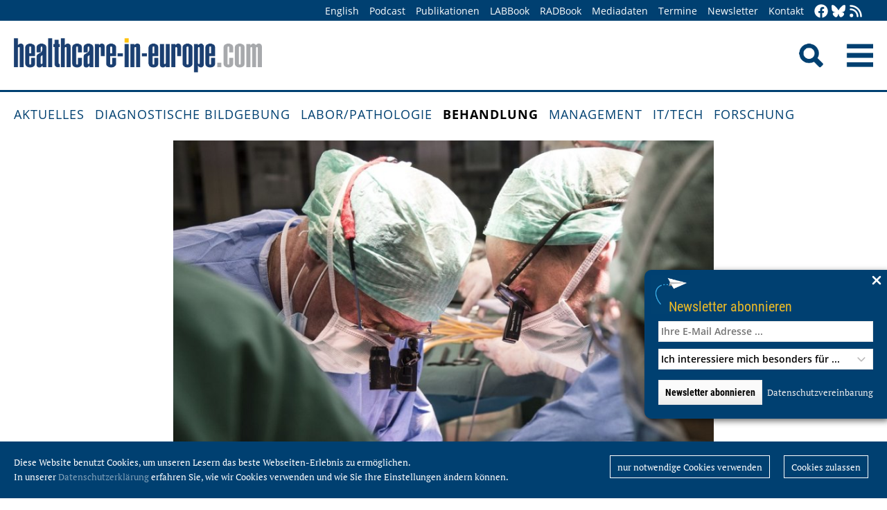

--- FILE ---
content_type: text/html; charset=utf-8
request_url: https://healthcare-in-europe.com/de/news/spenderleber-in-maschine-behandelt-erfolgreich-transplantiert.html
body_size: 10056
content:
<!DOCTYPE html>

<html lang="de">

<head>

    <meta charset="UTF-8">

    <meta name="viewport" content="width=device-width, initial-scale=1, maximum-scale=1">

    <link rel="icon" type="image/png" href="/styles/images/favicon.png" sizes="256x256">

    <link rel="shortcut icon" type="image/x-icon" href="/favicon.ico">

    <meta name="generator" content="WebJazz - swinging solutions (www.webjazz.de)">
<meta name="revisit-after" content="5">
<meta name="robots" content="index, follow">
<meta name="description" content="Dem multidisziplinären Zürcher Forschungsteam Liver4Life ist in einem Heilversuch gelungen, was in der Medizingeschichte bisher unerreicht blieb: Es behandelte eine ursprünglich geschädigte Spenderleber drei Tage ausserhalb eines Körpers in einer Maschine und setzte das erholte Organ danach einem krebskranken Patienten ein. Ein Jahr später ist der Patient wohlauf.">
<meta name="date" content="2022-06-01">
<link href="/webjazz/lib9/styles.css.php?mod=1752140676" rel="stylesheet" type="text/css">
<script src="/webjazz/lib9/scripts.js.php?mod=1725481180" defer="defer"></script>
<script src="/scripts/scroll_track.js?mod=1561038620" defer="defer"></script>
<script src="/scripts/scrolltohome.js?mod=1530881414" defer="defer"></script>
<meta property="og:title" content="Spenderleber in Maschine behandelt und erfolgreich transplantiert">
<meta property="og:image" content="https://healthcare-in-europe.com/media/story/26958/rect-01-zuerich.jpg">
<meta property="og:description" content="Dem multidisziplinären Zürcher Forschungsteam Liver4Life ist in einem Heilversuch gelungen, was in der Medizingeschichte bisher unerreicht blieb: Es behandelte eine ursprünglich geschädigte Spenderleber drei Tage ausserhalb eines Körpers in einer Maschine und setzte das erholte Organ danach einem krebskranken Patienten ein. Ein Jahr später ist der Patient wohlauf.">
<meta property="og:url" content="https://healthcare-in-europe.com/de/news/spenderleber-in-maschine-behandelt-erfolgreich-transplantiert.html">
<meta name="twitter:image" content="https://healthcare-in-europe.com/media/story/26958/rect-01-zuerich.jpg">
<meta name="twitter:card" content="summary_large_image">
<meta name="twitter:site" content="@EuropHospital_D">
<meta name="twitter:title" content="Spenderleber in Maschine behandelt und erfolgreich transplantiert">
<meta name="twitter:description" content="Dem multidisziplinären Zürcher Forschungsteam Liver4Life ist in einem Heilversuch gelungen, was in der Medizingeschichte bisher unerreicht blieb: Es behandelte eine ursprünglich geschädigte Spenderleber drei Tage ausserhalb eines Körpers in einer Maschine und setzte das erholte Organ danach einem krebskranken Patienten ein. Ein Jahr später ist der Patient wohlauf.">


    <title>Spenderleber in Maschine behandelt und erfolgreich transplantiert • healthcare-in-europe.com</title>

<!--

    <link href="https://assets.webjazz.de/fontawesome-pro-6/css/all.min.css" rel="stylesheet" type="text/css">

-->

</head>



<body>

    <header class="pagehead">

        <nav class="top">



            <div class="content">

                <div class="empty">

                </div>

                <ul style="margin-right: -20px;">

                    <li><a href="/en/home/">English</a></li>


                    <li><a href="/de/tag/568-podcasts/index.html" target="_self">Podcast</a></li>
<li><a href="/de/print/" target="_self">Publikationen</a></li>
<li><a href="/de/labbook/" target="_self">LABBook</a></li>
<li><a href="/de/radbook/" target="_self">RADBook</a></li>
<li><a href=" https://mgo-fachverlage.de/mediadaten/#healthcare" target="_blank">Mediadaten</a></li>
<li><a href="/de/events/" target="_self">Termine</a></li>
<li><a href="/de/newsletter/" target="_self">Newsletter</a></li>
<li><a href="/de/contact/" target="_self">Kontakt</a></li>


                    <li class="social first"><a class="social-button" href="https://facebook.com/healthcare.in.europe" title="facebook" target="_blank"><img class="icon white" src="/styles/images/icons/facebook.svg" /></a><li><li class="social"><a class="social-button" href="https://bsky.app/profile/health-europe-de.bsky.social" title="Bluesky-Feed" target="_blank"><img class="icon white" src="/styles/images/icons/bluesky.svg" /></a><li><li class="social"><a class="social-button" href="/de/allgemein/rss.html" title="RSS-Feed" target="_blank"><img class="icon white" src="/styles/images/icons/rss.svg" /></a></li>

                </ul>

            </div>

        </nav>

        <div class="content">

            <a id="logo" href="/de/home/">

                <img src="/styles/images/hie_logo.png" alt="healthcare-in-europe Logo"/>

            </a>

            

            <div class="searchsocial">

                <form id="searchform" class="search" action="/de/adv_search/index.html" method="get"><input id="searchfield" class="hidden" type="text" name="term" placeholder="Suchen nach ..." value=""></form>

                <span id="toggle-input"><img src="/styles/images/search.png" alt="Search"/></span>

                

                <a id="offcanvas-menu" href="#sidr" class="mobile-menu">

                    <img id="burger" src="/styles/images/burger-2.png" alt="Menu"/>

                </a>

            </div>

        </div>



    </header>

    <nav id="nav-main" class="main  ">

        <div class="content">

            <ul>

                <li><a href="/de/home/" target="_self">Aktuelles</a></li>
<li><a href="/de/diagnostische-bildgebung/" target="_self">Diagnostische Bildgebung</a></li>
<li><a href="/de/labor-pathologie/" target="_self">Labor/Pathologie</a></li>
<li class="selected"><a href="/de/behandlung/" target="_self">Behandlung</a></li>
<li><a href="/de/management/" target="_self">Management</a></li>
<li><a href="/de/it-tech/" target="_self">IT/Tech</a></li>
<li><a href="/de/forschung/" target="_self">Forschung</a></li>


            </ul>

        </div>

    </nav>

    <main>

        <article id='story' class="single" data-id='26958'>
<section class="body">
<div class="content">
<img src="/media/story_section_image/8059/image-01-zuerich.jpg" alt="Prof. Pierre-Alain Clavien und Prof. Philipp Dutkowski während der..." /><div class="caption">Prof. Pierre-Alain Clavien und Prof. Philipp Dutkowski während der Transplantation der in der Maschine behandelten Leber.</div><div class="source"><p>Quelle: Universit&auml;tsspital Z&uuml;rich</p></div></div>
</section>
<header class="flow">
<div class="content">
<div class="text ">
<h4 class="prehead">News • Weltpremiere</h4>
<h1>Spenderleber in Maschine behandelt und erfolgreich transplantiert</h1>
<h2>Dem multidisziplinären Zürcher Forschungsteam Liver4Life ist in einem Heilversuch gelungen, was in der Medizingeschichte bisher unerreicht blieb: Es behandelte eine ursprünglich geschädigte Spenderleber drei Tage ausserhalb eines Körpers in einer Maschine und setzte das erholte Organ danach einem krebskranken Patienten ein. Ein Jahr später ist der Patient wohlauf.</h2>
</div>
</div>
</header>
<section class="body">
<div class="content">
<p>Dass es m&ouml;glich wurde, ein <a href="https://healthcare-in-europe.com/de/adv_search/index.html?term=Spenderorgan" rel="noopener noreferrer" target="_blank" title="">Spenderorgan&nbsp;</a>nach einer Aufbewahrungszeit von drei Tagen ausserhalb eines K&ouml;rpers einem Patienten einzusetzen, verdankt das Forschungsteam Liver4Life einer selbst entwickelten Perfusionsmaschine. Die Maschine imitiert den menschlichen K&ouml;rper m&ouml;glichst genau, um den Spenderlebern ideale Bedingungen zu bieten. Eine Pumpe dient als Herzersatz, ein Oxygenator ersetzt die Lungen und eine Dialyseeinheit die Nieren. Daneben &uuml;bernehmen zahlreiche Hormon- und N&auml;hrstoffinfusionen die Funktionen des Darms und der Bauchspeicheldr&uuml;se. Wie das Zwerchfell im menschlichen K&ouml;rper bewegt die Maschine zudem die Leber im Takt der menschlichen Atmung. Im Januar 2020 zeigte das multidisziplin&auml;re Z&uuml;rcher Forschungsteam &ndash; eine Zusammenarbeit von Universit&auml;tsspital Z&uuml;rich (USZ), ETH Z&uuml;rich und Universit&auml;t Z&uuml;rich (UZH) &ndash; erstmals, dass es dank der Perfusionstechnologie m&ouml;glich ist, eine Leber mehrere Tage ausserhalb des K&ouml;rpers aufzubewahren.</p></div>
</section>
<section class="">
<div class="content">
<h4 class="in-article">Dieser Artikel könnte Sie auch interessieren</h4><div class="story-list in-article">
<article onclick="document.location='/de/news/fortgeschrittene-lungenerkrankungen-letzte-hoffnung-lungentransplantation.html';">
<div class="thumb"><figure><img src="/media/story/26522/thumbnail-01-lunge.jpg" alt="Photo" srcset="/media/story/26522/thumbnail-01-lunge.jpg 1x, /media/story/26522/thumbnail-01-lunge_@2x.jpg 2x"></figure></div>
<div class="text">
<h4 class='prehead'>Artikel • Transplantationsmedizin</h4>
<h3><a href='/de/news/fortgeschrittene-lungenerkrankungen-letzte-hoffnung-lungentransplantation.html' title="Fortgeschrittene Lungenerkrankungen: Letzte Hoffnung Lungentransplantation">Fortgeschrittene Lungenerkrankungen: Letzte Hoffnung Lungentransplantation</a>
</h3>
<p>Dr. Urte Sommerwerck erklärt, welche Patienten für eine Lungentransplantation in Frage kommen und warum die Nachsorge ebenso wichtig ist wie der lebensrettende Eingriff an sich.</p><div class="footer"><ul><li><a href="/de/tag/533-chirurgie/index.html">#Chirurgie</a></li><li><a href="/de/tag/556-coronavirus/index.html">#Coronavirus</a></li><li><a href="/de/tag/50-intensivstation/index.html">#Intensivstation</a></li><li><a href="/de/tag/166-lunge/index.html">#Lunge</a></li><li><a href="/de/tag/124-organspende/index.html">#Organspende</a></li><li><a href="/de/tag/40-transplantationen/index.html">#Transplantationen</a></li></ul></div></div>
</article>
</div>
</div>
</section>
<section class="body">
<div class="content">
<h3>Von mangelhaft zu gut in drei Tagen</h3><p>In der Maschine bereitete das Team die Leber mit diversen Medikamenten auf. So konnte die Leber in ein gutes Spenderorgan umgewandelt werden, obwohl sie urspr&uuml;nglich aufgrund ihrer mangenden Qualit&auml;t nicht f&uuml;r die Transplantation freigegeben war. Die mehrt&auml;gige Perfusion, also die maschinelle Durchblutung des Organs, erm&ouml;glicht beispielsweise antibiotische oder hormonelle Therapien oder die Optimierung des Leberstoffwechsels. Zudem k&ouml;nnen langwierige Labor- oder Gewebeuntersuchungen ohne Zeitdruck gemacht werden. Unter normalen Umst&auml;nden ist dies nicht m&ouml;glich, weil Organe mit der herk&ouml;mmlichen Lagerung auf Eis und den handels&uuml;blichen Perfusionsmaschinen lediglich w&auml;hrend 12 Stunden aufbewahrt werden k&ouml;nnen.<br /><br />Die &Auml;rzte boten im Rahmen eines bewilligten individuellen Heilversuchs einem Krebspatienten auf der Swisstransplant-Warteliste an, die behandelte Spenderleber einzusetzen. Nach dessen Zustimmung wurde das Organ im Mai 2021 transplantiert. Der Patient konnte wenige Tage nach der Transplantation das Spital verlassen und ist heute wohlauf: &quot;Ich bin sehr dankbar f&uuml;r das lebensrettende Organ. Aufgrund meines rasch fortschreitenden Tumors hatte ich geringe Chancen, innert n&uuml;tzlicher Frist eine Leber von der Warteliste zu erhalten.&quot;</p></div>
</section>
<section class="">
<div class="content">
<h4 class="in-article">Dieser Artikel könnte Sie auch interessieren</h4><div class="story-list in-article">
<article onclick="document.location='/de/news/maschine-haelt-spenderleber-eine-woche-am-leben.html';">
<div class="thumb"><figure><img src="/media/story/22680/thumbnail-01-chirurg.jpg" alt="Photo" srcset="/media/story/22680/thumbnail-01-chirurg.jpg 1x, /media/story/22680/thumbnail-01-chirurg_@2x.jpg 2x"></figure></div>
<div class="text">
<h4 class='prehead'>News • Weltpremiere</h4>
<h3><a href='/de/news/maschine-haelt-spenderleber-eine-woche-am-leben.html' title="Maschine hält Spenderleber eine Woche am Leben">Maschine hält Spenderleber eine Woche am Leben</a>
</h3>
<p>Ein multidisziplinäres Forscherteam am Forschungsplatz Zürich hat eine Maschine entwickelt, die eine Leber außerhalb des Körpers für eine Woche am Leben erhalten kann. Dies ermöglicht eine Behandlung der Leber vor der Transplantation und dürfte künftig vielen Menschen mit schweren Lebererkrankungen und Krebs das Leben retten. Bislang konnten Lebern nur für wenige Stunden außerhalb des…</p><div class="footer"><ul><li><a href="/de/tag/161-leber/index.html">#Leber</a></li><li><a href="/de/tag/124-organspende/index.html">#Organspende</a></li><li><a href="/de/tag/40-transplantationen/index.html">#Transplantationen</a></li></ul></div></div>
</article>
</div>
</div>
</section>
<section class="body">
<div class="content">
<h3>Mehr Leben retten</h3><p>&quot;Unsere Therapie zeigt, dass es mit der Behandlung von Lebern in der Perfusionsmaschine m&ouml;glich ist, den Mangel an funktionsf&auml;higen Spenderorganen zu mildern und Leben zu retten&quot;, erkl&auml;rt Prof. Pierre-Alain Clavien, Direktor der Klinik f&uuml;r Viszeral- und Transplantationschirurgie am Universit&auml;tsspital Z&uuml;rich (USZ). Prof. Mark Tibbitt, Professor f&uuml;r Makromolekulares Engineering an der ETH Z&uuml;rich, erg&auml;nzt: &quot;Die in diesem Projekt gelebte interdisziplin&auml;re Herangehensweise zum L&ouml;sen von komplexen biomedizinischen Herausforderungen ist die Zukunft in der Medizin. So k&ouml;nnen wir neue Erkenntnisse noch schneller f&uuml;r die Behandlung der Patient*innen nutzen&quot;.<br /><br />Der n&auml;chste Schritt im Liver4Life Projekt besteht darin, das Verfahren an weiteren Patientinnen und Patienten zu &uuml;berpr&uuml;fen und die Wirksamkeit und Sicherheit in Form einer multizentrischen Studie zu zeigen. K&uuml;nftig w&uuml;rde damit eine Lebertransplantation, welche zumeist ein Notfalleingriff darstellt, in einen planbaren Wahleingriff verwandelt. Parallel dazu wird eine n&auml;chste Generation der Maschinen entwickelt. Daneben wird in der Grundlagenforschung weiterhin nach Wegen gesucht, weitere Lebererkrankungen ausserhalb des K&ouml;rpers mit Medikamenten, Molek&uuml;len oder Hormonen zu behandeln.</p><p>Der Beitrag &uuml;ber die erstmalige Transplantation einer in der Perfusionsmaschine aufbereiteten Leber wurde in <a href="https://www.nature.com/articles/s41587-022-01354-7" rel="noopener noreferrer" target="_blank" title="">Nature Biotechnolog</a>y publiziert.</p><p>Quelle: Universit&auml;tsspital Z&uuml;rich</p></div>
</section>
<section class="body">
<div class="content">
<p>01.06.2022</p></div>
</section>
<section class="body"><div class="content"><span class="keyword-title">Mehr zu den Themen:</span><ul class="keyword-list"><li><a href='/de/tag/533-chirurgie/index.html'>Chirurgie (484)</a></li>
<li><a href='/de/tag/161-leber/index.html'>Leber (140)</a></li>
<li><a href='/de/tag/40-transplantationen/index.html'>Transplantationen (101)</a></li>
</ul></div></section><section class="body"><div class="content"><form class="request" method="get" action="/de/request/form.html"><input type="hidden" name="id" value="26958" /><button type="submit" class="information_request"><img class="icon white" src="/styles/images/icons/circle-info.svg"/>&nbsp;&nbsp;Kontakt …</button><a class="information_request" href="/de/home/"><img class="icon white" src="/styles/images/icons/bullhorn.svg"/>&nbsp;&nbsp;Mehr aktuelle Beiträge lesen</a></form></div></section><section><div class="content"><ul class="wj-share-buttons"><li class='wj-share-facebook'><a target='_blank' title='Share on facebook' href='https://facebook.com/sharer/sharer.php?u=https%3A%2F%2Fhealthcare-in-europe.com%2Fde%2Fnews%2Fspenderleber-in-maschine-behandelt-erfolgreich-transplantiert.html'><svg xmlns="http://www.w3.org/2000/svg" viewBox="0 0 264 512"><path d="M76.7 512V283H0v-91h76.7v-71.7C76.7 42.4 124.3 0 193.8 0c33.3 0 61.9 2.5 70.2 3.6V85h-48.2c-37.8 0-45.1 18-45.1 44.3V192H256l-11.7 91h-73.6v229"></path></svg></a></li><li class='wj-share-twitter'><a target='_blank' title='Share on twitter' href='https://twitter.com/intent/tweet/?text=&amp;url=https%3A%2F%2Fhealthcare-in-europe.com%2Fde%2Fnews%2Fspenderleber-in-maschine-behandelt-erfolgreich-transplantiert.html'><svg xmlns="http://www.w3.org/2000/svg" viewBox="0 0 512 512"><!--! Font Awesome Pro 6.4.2 by @fontawesome - https://fontawesome.com License - https://fontawesome.com/license (Commercial License) Copyright 2023 Fonticons, Inc. --><path d="M389.2 48h70.6L305.6 224.2 487 464H345L233.7 318.6 106.5 464H35.8L200.7 275.5 26.8 48H172.4L272.9 180.9 389.2 48zM364.4 421.8h39.1L151.1 88h-42L364.4 421.8z"/></svg></a></li><li class='wj-share-linkedin'><a target='_blank' title='Share on Linked-in' href='https://www.linkedin.com/shareArticle?mini=true&amp;url=https%3A%2F%2Fhealthcare-in-europe.com%2Fde%2Fnews%2Fspenderleber-in-maschine-behandelt-erfolgreich-transplantiert.html&amp;title=&amp;summary=&amp;source='><svg xmlns="http://www.w3.org/2000/svg" viewBox="0 0 448 512"><path d="M100.3 480H7.4V180.9h92.9V480zM53.8 140.1C24.1 140.1 0 115.5 0 85.8 0 56.1 24.1 32 53.8 32c29.7 0 53.8 24.1 53.8 53.8 0 29.7-24.1 54.3-53.8 54.3zM448 480h-92.7V334.4c0-34.7-.7-79.2-48.3-79.2-48.3 0-55.7 37.7-55.7 76.7V480h-92.8V180.9h89.1v40.8h1.3c12.4-23.5 42.7-48.3 87.9-48.3 94 0 111.3 61.9 111.3 142.3V480z"></path></svg></a></li><li class='wj-share-whatsapp'><a target='_blank' title='Share on WhatsApp' href='whatsapp://send?text=%20https%3A%2F%2Fhealthcare-in-europe.com%2Fde%2Fnews%2Fspenderleber-in-maschine-behandelt-erfolgreich-transplantiert.html'><svg xmlns="http://www.w3.org/2000/svg" viewBox="0 0 448 512"><path d="M380.9 97.1C339 55.1 283.2 32 223.9 32c-122.4 0-222 99.6-222 222 0 39.1 10.2 77.3 29.6 111L0 480l117.7-30.9c32.4 17.7 68.9 27 106.1 27h.1c122.3 0 224.1-99.6 224.1-222 0-59.3-25.2-115-67.1-157zm-157 341.6c-33.2 0-65.7-8.9-94-25.7l-6.7-4-69.8 18.3L72 359.2l-4.4-7c-18.5-29.4-28.2-63.3-28.2-98.2 0-101.7 82.8-184.5 184.6-184.5 49.3 0 95.6 19.2 130.4 54.1 34.8 34.9 56.2 81.2 56.1 130.5 0 101.8-84.9 184.6-186.6 184.6zm101.2-138.2c-5.5-2.8-32.8-16.2-37.9-18-5.1-1.9-8.8-2.8-12.5 2.8-3.7 5.6-14.3 18-17.6 21.8-3.2 3.7-6.5 4.2-12 1.4-32.6-16.3-54-29.1-75.5-66-5.7-9.8 5.7-9.1 16.3-30.3 1.8-3.7.9-6.9-.5-9.7-1.4-2.8-12.5-30.1-17.1-41.2-4.5-10.8-9.1-9.3-12.5-9.5-3.2-.2-6.9-.2-10.6-.2-3.7 0-9.7 1.4-14.8 6.9-5.1 5.6-19.4 19-19.4 46.3 0 27.3 19.9 53.7 22.6 57.4 2.8 3.7 39.1 59.7 94.8 83.8 35.2 15.2 49 16.5 66.6 13.9 10.7-1.6 32.8-13.4 37.4-26.4 4.6-13 4.6-24.1 3.2-26.4-1.3-2.5-5-3.9-10.5-6.6z"></path></svg></a></li><li class='wj-share-telegram'><a target='_blank' title='Share on Telegram' href='https://telegram.me/share/url?text=&amp;url=https%3A%2F%2Fhealthcare-in-europe.com%2Fde%2Fnews%2Fspenderleber-in-maschine-behandelt-erfolgreich-transplantiert.html'><svg xmlns="http://www.w3.org/2000/svg" viewBox="0 0 448 512"><path d="M446.7 98.6l-67.6 318.8c-5.1 22.5-18.4 28.1-37.3 17.5l-103-75.9-49.7 47.8c-5.5 5.5-10.1 10.1-20.7 10.1l7.4-104.9 190.9-172.5c8.3-7.4-1.8-11.5-12.9-4.1L117.8 284 16.2 252.2c-22.1-6.9-22.5-22.1 4.6-32.7L418.2 66.4c18.4-6.9 34.5 4.1 28.5 32.2z"></path></svg></a></li><li class='wj-share-mail'><a target='_blank' title='Share via e-mail' href='mailto:?body=%0A%0Ahttps%3A%2F%2Fhealthcare-in-europe.com%2Fde%2Fnews%2Fspenderleber-in-maschine-behandelt-erfolgreich-transplantiert.html'><svg xmlns="http://www.w3.org/2000/svg" viewBox="0 0 512 512"><path d="M502.3 190.8c3.9-3.1 9.7-.2 9.7 4.7V400c0 26.5-21.5 48-48 48H48c-26.5 0-48-21.5-48-48V195.6c0-5 5.7-7.8 9.7-4.7 22.4 17.4 52.1 39.5 154.1 113.6 21.1 15.4 56.7 47.8 92.2 47.6 35.7.3 72-32.8 92.3-47.6 102-74.1 131.6-96.3 154-113.7zM256 320c23.2.4 56.6-29.2 73.4-41.4 132.7-96.3 142.8-104.7 173.4-128.7 5.8-4.5 9.2-11.5 9.2-18.9v-19c0-26.5-21.5-48-48-48H48C21.5 64 0 85.5 0 112v19c0 7.4 3.4 14.3 9.2 18.9 30.6 23.9 40.7 32.4 173.4 128.7 16.8 12.2 50.2 41.8 73.4 41.4z"></path></svg></a></li></ul></div></section></article>
<section class="divider">
<div class="content">
<h2>Verwandte Artikel</h2>
</div>
</section>
<section>
<div class="content"><div class="grid"><div class="teaser teaser-default teaser-26"><div class="box-top"><a href="/de/news/zweistufige-leber-transplantation-metastasen.html" title="Zweistufige Leber-Transplantation vielversprechend bei Metastasen"><figure class="background-image"><img src="/media/story/27844/rect-01-leber-preview.jpg" alt="Photo" srcset="/media/story/27844/rect-01-leber-preview.jpg 1x, /media/story/27844/rect-01-leber-preview_@2x.jpg 2x"></figure></a><div class="text"><h4 class="prehead">News • Therapieoption bei streuendem Krebs</h4><h3><a href="/de/news/zweistufige-leber-transplantation-metastasen.html" title="Zweistufige Leber-Transplantation vielversprechend bei Metastasen">Zweistufige Leber-Transplantation vielversprechend bei Metastasen</a></h3><p>Eine Lebertransplantation in zwei Schritten, insbesondere mit einer Lebendspende, ist eine für Spender und Empfänger sichere Therapiemöglichkeit bei nicht-zirrhotischen Lebererkrankungen.</p></div></div><div class="footer"><ul><li><a href="/de/tag/533-chirurgie/index.html">#Chirurgie</a></li><li><a href="/de/tag/116-darmkrebs/index.html">#Darmkrebs</a></li><li><a href="/de/tag/207-krebs/index.html">#Krebs</a></li><li><a href="/de/tag/161-leber/index.html">#Leber</a></li><li><a href="/de/tag/273-metastasen/index.html">#Metastasen</a></li><li><a href="/de/tag/40-transplantationen/index.html">#Transplantationen</a></li></ul></div></div><div class="teaser teaser-default teaser-26"><div class="box-top"><a href="/de/news/lebendspende-transplantation-einer-isolierten-nebenschilddruese.html" title="Lebendspende-Transplantation einer isolierten Nebenschilddrüse"><figure class="background-image"><img src="/media/story/17346/rect.jpg" alt="Photo"></figure></a><div class="text"><h4 class="prehead">News • Weltpremiere</h4><h3><a href="/de/news/lebendspende-transplantation-einer-isolierten-nebenschilddruese.html" title="Lebendspende-Transplantation einer isolierten Nebenschilddrüse">Lebendspende-Transplantation einer isolierten Nebenschilddrüse</a></h3><p>Das Team um Professor Dr. Ayman Agha unter der Leitung von Professor Dr. Hans-Jürgen Schlitt am Universitätsklinikum Regensburg (UKR) entwickelte einen neuen chirurgischen Therapieansatz, mit dem…</p></div></div><div class="footer"><ul><li><a href="/de/tag/533-chirurgie/index.html">#Chirurgie</a></li><li><a href="/de/tag/161-leber/index.html">#Leber</a></li><li><a href="/de/tag/40-transplantationen/index.html">#Transplantationen</a></li></ul></div></div><div class="teaser teaser-default teaser-26"><div class="box-top"><a href="/de/news/leber-roboter-chirurgie-schonender.html" title="Leber-OP mit Roboter schont Patienten"><figure class="background-image"><img src="/media/story/31598/rect-01-chirurgie-roboter.jpg" alt="Photo" srcset="/media/story/31598/rect-01-chirurgie-roboter.jpg 1x, /media/story/31598/rect-01-chirurgie-roboter_@2x.jpg 2x"></figure></a><div class="text"><h4 class="prehead">News • Verbesserte Immunkompetenz</h4><h3><a href="/de/news/leber-roboter-chirurgie-schonender.html" title="Leber-OP mit Roboter schont Patienten">Leber-OP mit Roboter schont Patienten</a></h3><p>Roboter statt Skalpell: Eine neue Studie der Universitätsmedizin Magdeburg zeigt, dass Leberoperationen mit Roboterunterstützung das Immunsystem weniger belasten als herkömmliche Eingriffe.</p></div></div><div class="footer"><ul><li><a href="/de/tag/533-chirurgie/index.html">#Chirurgie</a></li><li><a href="/de/tag/494-immunsystem/index.html">#Immunsystem</a></li><li><a href="/de/tag/161-leber/index.html">#Leber</a></li><li><a href="/de/tag/93-robotik/index.html">#Robotik</a></li><li><a href="/de/tag/315-studien/index.html">#Studien</a></li></ul></div></div></div>
</div>
</section>
<section class="divider">
<div class="content">
<h2>Verwandte Produkte</h2>
</div>
</section>
<div class="content"><div class="grid"><div class="product"><div class="box-top"><a href="/de/labbook/chemistry-immunochemistry/2385-autokit-total-ketone-bodies-assay.html"><img src="/media/product/2385/image-01-fujifilmwako-autokit-t-kb-3hb.jpg" alt="Autokit Total Ketone Bodies Assay" srcset="/media/product/2385/image-01-fujifilmwako-autokit-t-kb-3hb.jpg 1x, /media/product/2385/image-01-fujifilmwako-autokit-t-kb-3hb_@2x.jpg 2x"></a><div class="text"><h4 class="prehead">Clinical Chemistry</h4><h3><a href="/de/labbook/chemistry-immunochemistry/2385-autokit-total-ketone-bodies-assay.html">Fujifilm Wako · Autokit Total Ketone Bodies Assay</a></h3><a class="manufacturer-link" href="/de/anbieter/fujifilm-wako-chemicals-europe-gmbh.html">FUJIFILM Wako Chemicals Europe GmbH</a></div></div></div><div class="product"><div class="box-top"><a href="/de/radbook/interventional-systems/1484-arcovis-3000-s-r.html"><img src="/media/product/1484/image-01-villa-sistemi-arcovis3000.jpg" alt="Arcovis 3000 S / R"></a><div class="text"><h4 class="prehead">Surgical II-C-Arms</h4><h3><a href="/de/radbook/interventional-systems/1484-arcovis-3000-s-r.html">Villa Sistemi Medicali · Arcovis 3000 S / R</a></h3><a class="manufacturer-link" href="/de/anbieter/villa-sistemi-medicali-s-p-a.html">VILLA SISTEMI MEDICALI s.p.a.</a></div></div></div><div class="product"><div class="box-top"><a href="/de/radbook/interventional-systems/2985-ciartic-move.html"><img src="/media/product/2985/image-01-2985-at-ciartic-move-2410-pelvis-image-23-reflection.jpg" alt="CIARTIC Move" srcset="/media/product/2985/image-01-2985-at-ciartic-move-2410-pelvis-image-23-reflection.jpg 1x, /media/product/2985/image-01-2985-at-ciartic-move-2410-pelvis-image-23-reflection_@2x.jpg 2x"></a><div class="text"><h4 class="prehead">Surgical Flat Panel C-Arms</h4><h3><a href="/de/radbook/interventional-systems/2985-ciartic-move.html">Siemens Healthineers · CIARTIC Move</a></h3><a class="manufacturer-link" href="/de/anbieter/siemens-healthineers-ag.html">Siemens Healthineers AG</a></div></div></div><div class="product"><div class="box-top"><a href="/de/radbook/interventional-systems/432-cios-alpha.html"><img src="/media/product/432/image-01-siemens-cios-alpha.jpg" alt="Cios Alpha" srcset="/media/product/432/image-01-siemens-cios-alpha.jpg 1x, /media/product/432/image-01-siemens-cios-alpha_@2x.jpg 2x"></a><div class="text"><h4 class="prehead">Surgical Flat Panel C-Arms</h4><h3><a href="/de/radbook/interventional-systems/432-cios-alpha.html">Siemens Healthineers · Cios Alpha</a></h3><a class="manufacturer-link" href="/de/anbieter/siemens-healthineers-ag.html">Siemens Healthineers AG</a></div></div></div><div class="product"><div class="box-top"><a href="/de/radbook/interventional-systems/2482-cios-flow.html"><img src="/media/product/2482/image-01-siemens-cios-flow.jpg" alt="Cios Flow" srcset="/media/product/2482/image-01-siemens-cios-flow.jpg 1x, /media/product/2482/image-01-siemens-cios-flow_@2x.jpg 2x"></a><div class="text"><h4 class="prehead">Surgical Flat Panel C-Arms</h4><h3><a href="/de/radbook/interventional-systems/2482-cios-flow.html">Siemens Healthineers · Cios Flow</a></h3><a class="manufacturer-link" href="/de/anbieter/siemens-healthineers-ag.html">Siemens Healthineers AG</a></div></div></div><div class="product"><div class="box-top"><a href="/de/radbook/interventional-systems/1458-cios-select.html"><img src="/media/product/1458/image-01-siemens-cios-select.jpg" alt="Cios Select" srcset="/media/product/1458/image-01-siemens-cios-select.jpg 1x, /media/product/1458/image-01-siemens-cios-select_@2x.jpg 2x"></a><div class="text"><h4 class="prehead">Surgical II-C-Arms</h4><h3><a href="/de/radbook/interventional-systems/1458-cios-select.html">Siemens Healthineers · Cios Select</a></h3><a class="manufacturer-link" href="/de/anbieter/siemens-healthineers-ag.html">Siemens Healthineers AG</a></div></div></div><div class="product"></div><div class="product"></div><div class="product"></div><div class="product"></div><div class="product"></div><div class="product"></div></div>
</div>


        

    </main>

    <footer>

        <div class="content"><ul><li><h3>Rubriken</h3></li><li><a href="/de/diagnostische-bildgebung">Diagnostische Bildgebung</a></li>
<li><a href="/de/labor-pathologie">Labor/Pathologie</a></li>
<li><a href="/de/behandlung">Behandlung</a></li>
<li><a href="/de/management">Management</a></li>
<li><a href="/de/it-tech">IT/Tech</a></li>
<li><a href="/de/forschung">Forschung</a></li>
</ul><ul class="mobile"><li><h3>Angebote</h3></li><li><a href="/de/tag/560-dossiers/index.html">Dossiers</a></li>
<li><a href="/de/radbook">RADBook</a></li>
<li><a href="/de/labbook">LABBook</a></li>
<li><a href="/de/herstellerverzeichnis/">Herstellerverzeichnis</a></li></ul><ul class="mobile"><li><h3>Social Media</h3></li><li><a href="https://facebook.com/healthcare.in.europe" target="_blank">Facebook</a></li><li><a href="https://twitter.com/EuropHospital_D" target="_blank">Twitter</a></li><li><a href="https://bsky.app/profile/health-europe-de.bsky.social" title="Bluesky-Feed" target="_blank">Bluesky</a><li><li><a href="https://de.linkedin.com/showcase/healthcare-in-europe" target="_blank">LinkedIn</a></li><li><a href="/de/allgemein/rss.html" target="_blank">RSS-Feed</a></li></ul><ul class="mobile"><li><h3>Allgemeines</h3></li><li><a href="https://mgo-fachverlage.de/mediadaten/" target="_blank">Mediadaten</a></li><li><a href="/de/newsletter/">Newsletter</a></li><li><a href="/de/contact/">Kontakt</a></li><li><a target='_blank' href="https://mgo-fachverlage.de/nachhaltigkeits-menschenrechtsstandards/">Nachhaltigkeits- und Menschenrechtsstandards</a></li><li><a target='_blank' href="https://erzk6r8xwtq.exactdn.com/wp-content/uploads/2024/02/Social_Governance_Kodex_2024.pdf">Social Governance Codex</a></li><li><a href="/de/allgemein/datenschutz.html">Datenschutz</a></li><li><a href="/de/allgemein/impressum.html">Impressum</a></li></ul></div>

    </footer>

    <div class="star-wrapper" id="star-wrapper" data-lang="de"><div class="star-wrapper-bg" id="star-wrapper-bg" style="background: url('/media/scroll_to/2/de-01-scroll-aug23-de.jpg') no-repeat top center / cover;"></div><div class="star-wrapper-text" id="star-wrapper-text" style='display: none;'>Zur Startseite?</div><svg xmlns="http://www.w3.org/2000/svg" viewBox="0 0 250 250" id="star-svg" style='display: none;'>
                    <path class="st0" id="star-path"  fill="#FFFFFF" fill-opacity="0.7" stroke="#004071" stroke-width="4" id="star-path" d="M125,200c-41.4,0-75-33.6-75-75c0-41.4,33.6-75,75-75s75,33.6,75,75C200,166.4,166.4,200,125,200"/>
                    </svg></div>

   <div class="toTop"><a href="#top"><img class="icon white" src="/styles/images/icons/arrow-up.svg" /></a><div class="background"></div></div>

    <div class="newsletter-subscribe-box open"><div class="newsletter-button"><a href='#'>Newsletter abonnieren</a></div><a class="newsletter-subscribe-box-close" href="#" data-lang="de"><img class="icon white" src="/styles/images/icons/xmark.svg"/></a><div class="newsletter-subscribe-box-form"><form class="newsletter" method="get" action="/de/newsletter/register.html" enctype="multipart/form-data"><input id="email" type="email" class="field" name="email" placeholder="Ihre E-Mail Adresse ..." value="" /><br /><select id="faculties" name="faculty"><option value="99">Ich interessiere mich besonders für ...</option>
<option value="00" disabled="disabled">-------------------------</option>
<option value="99">Alle Themen</option>
<option value="52">Chirurgie</option>
<option value="70">Health IT</option>
<option value="71">Onkologie</option>
<option value="73">Forschung</option>
<option value="72">Kardiologie</option>
<option value="62">Neurologie</option>
<option value="61">Labor</option>
<option value="67">Pathologie</option>
<option value="69">Radiologie</option>
<option value="60">Ultraschall</option>
</select><div id='newsletter-subscribe-response-message'></div><input type="hidden" id="captcha" name="captcha" value="" />
<script>
window.addEventListener('DOMContentLoaded', function() {

        (function($) {

            $("#captcha").attr("value", "$2y$10$n6orSf8bKSrspVLVwzDu2.z6PhazlP9As4NLn.7d0Ogj7VKAk.lpC");

        })(jQuery);

    });
</script>
<button data-lang="de" id="newsletter-overlay-submit" type="submit" class="submit send">Newsletter abonnieren</button>
<a href="https://healthcare-in-europe.com/de/allgemein/datenschutz.html" target="_blank" class="privacy" title="Datenschutz">Datenschutzvereinbarung</a>
</form></div></div>

    <div id="sidr">

        <form action="/de/adv_search/" method="post">

            <div class="search-icon"></div><input type="search" name="term" />

        </form>

        <ul>

            <li><a href="/de/home/">Home</a></li>

            <li><a href="/en/home/">English</a></li>


        </ul>

        <ul>

            <li><a href="/de/home/" target="_self">Aktuelles</a></li>
<li><a href="/de/diagnostische-bildgebung/" target="_self">Diagnostische Bildgebung</a></li>
<li><a href="/de/labor-pathologie/" target="_self">Labor/Pathologie</a></li>
<li class="selected"><a href="/de/behandlung/" target="_self">Behandlung</a></li>
<li><a href="/de/management/" target="_self">Management</a></li>
<li><a href="/de/it-tech/" target="_self">IT/Tech</a></li>
<li><a href="/de/forschung/" target="_self">Forschung</a></li>


        </ul>

        <ul>

            <li><a href="/de/tag/560-dossiers/index.html" target="_self">Dossiers</a></li>
<li><a href="/de/herstellerverzeichnis/index.html" target="_self">Herstellerverzeichnis</a></li>


            <li><a href="/de/tag/568-podcasts/index.html" target="_self">Podcast</a></li>
<li><a href="/de/print/" target="_self">Publikationen</a></li>
<li><a href="/de/labbook/" target="_self">LABBook</a></li>
<li><a href="/de/radbook/" target="_self">RADBook</a></li>
<li><a href=" https://mgo-fachverlage.de/mediadaten/#healthcare" target="_blank">Mediadaten</a></li>
<li><a href="/de/events/" target="_self">Termine</a></li>
<li><a href="/de/newsletter/" target="_self">Newsletter</a></li>
<li><a href="/de/contact/" target="_self">Kontakt</a></li>


        </ul>

    </div>

    <div id="sidr-body-overlay"></div>

    <script>
function track_impressions () {
var impressions = {};
var clicks = {};
var views = {};
impressions.story = [];
impressions.story.push('26522');
impressions.story.push('22680');
impressions.story.push('27844');
impressions.story.push('17346');
impressions.story.push('31598');
impressions.product = [];
impressions.product.push('2385');
impressions.product.push('1484');
impressions.product.push('2985');
impressions.product.push('432');
impressions.product.push('2482');
impressions.product.push('1458');
clicks.story = [];
clicks.story.push('26958');
var data = {impressions: impressions, clicks: clicks, views: views};
$.post({
url: '/de/track/',
data: data,
success: function(data) {console.log(data);},
});
}
</script>


    

    <div id="cookie-message">
<p>Diese Website benutzt Cookies, um unseren Lesern das beste Webseiten-Erlebnis zu ermöglichen. <br />In unserer  <a href='/de/allgemein/datenschutz.html'>Datenschutzerklärung</a> erfahren Sie, wie wir Cookies verwenden und wie Sie Ihre Einstellungen ändern können.</p><div class="button-wrapper"><a href='' class='cookies-denied'>nur notwendige Cookies verwenden</a><a href='' class='cookies-accepted'>Cookies zulassen</a></div></div>

    

    <script>var _paq = window._paq || [];
_paq.push(["setDoNotTrack", true]);
_paq.push(["setVisitorCookieTimeout", 0]);
_paq.push(["setReferralCookieTimeout", 0]);
_paq.push(["setSessionCookieTimeout", 0]);
_paq.push(["trackPageView"]);
_paq.push(["enableLinkTracking"]);
(function() {
var u="https://stats.webjazz.de/piwik/";
_paq.push(["setTrackerUrl", u + "matomo.php"]);
_paq.push(["setSiteId", "77"]);
var d=document, g=d.createElement('script'), s=d.getElementsByTagName('script')[0];
g.type='text/javascript'; g.async=true; g.defer=true; g.src=u+'matomo.js'; s.parentNode.insertBefore(g,s);
})();
</script>
<script>
function wj_init_deferred () {
track_impressions();
}
</script>




</body>



</html>

--- FILE ---
content_type: text/javascript
request_url: https://healthcare-in-europe.com/scripts/scrolltohome.js?mod=1530881414
body_size: 1111
content:

$(document).ready(function() {

    // Get a reference to the <path>
    var path = document.querySelector('#star-path');
    var wrapper = document.querySelector('#star-wrapper');

    // Get length of path...
    var pathLength = path.getTotalLength();

    // Make very long dashes (the length of the path itself)
    path.style.strokeDasharray = pathLength + ' ' + pathLength;

    // Offset the dashes so the it appears hidden entirely
    path.style.strokeDashoffset = pathLength;

    // Jake Archibald says so
    // https://jakearchibald.com/2013/animated-line-drawing-svg/
    path.getBoundingClientRect();
    var wrapperrect = wrapper.getBoundingClientRect();

    // When the page scrolls...
    window.addEventListener("scroll", function(e) {

        //console.log(wrapperrect.top);
        // What % down is it?
        // https://stackoverflow.com/questions/2387136/cross-browser-method-to-determine-vertical-scroll-percentage-in-javascript/2387222#2387222
        // Had to try three or four differnet methods here. Kind of a cross-browser nightmare.
        // var scrollPercentage = (document.documentElement.scrollTop + document.body.scrollTop) / (document.documentElement.scrollHeight - document.documentElement.clientHeight);
        
        var docScroll = $(document).scrollTop();

        var wrapperTop = $("#star-wrapper").offset().top - (document.documentElement.clientHeight * 0.7);


        if(docScroll >= wrapperTop){

            $('#star-svg').fadeIn();
            $('#star-wrapper-text').fadeIn();
            var scrollWidth = (docScroll - wrapperTop);

            var wrapperHeight = wrapperrect.height - (document.documentElement.clientHeight * 0.4);

            var scrollPercentage = (scrollWidth / wrapperHeight);
            console.log(scrollPercentage);
        } else {
            $('#star-svg').fadeOut();
            $('#star-wrapper-text').fadeOut();
        }

        var bg_scroll = scrollPercentage * 0.5;

        if(bg_scroll >= 0.05){
            $( "#star-wrapper-bg" ).css("opacity", bg_scroll);
        }

        // Length to offset the dashes
        var drawLength = pathLength * scrollPercentage;

        // Draw in reverse
        path.style.strokeDashoffset = pathLength - drawLength;

        // When complete, remove the dash array, otherwise shape isn't quite sharp
        // Accounts for fuzzy math
        if (scrollPercentage >= 0.99) {
            path.style.strokeDasharray = "none";

        } else {
            path.style.strokeDasharray = pathLength + ' ' + pathLength;

        }
        var url = "https://healthcare-in-europe.com/" + $("#star-wrapper").data("lang") + "/home/index.html?src=scrollto";

       if (scrollPercentage >= 1) {
           $(window).attr('location',url);
       }

    });


});


